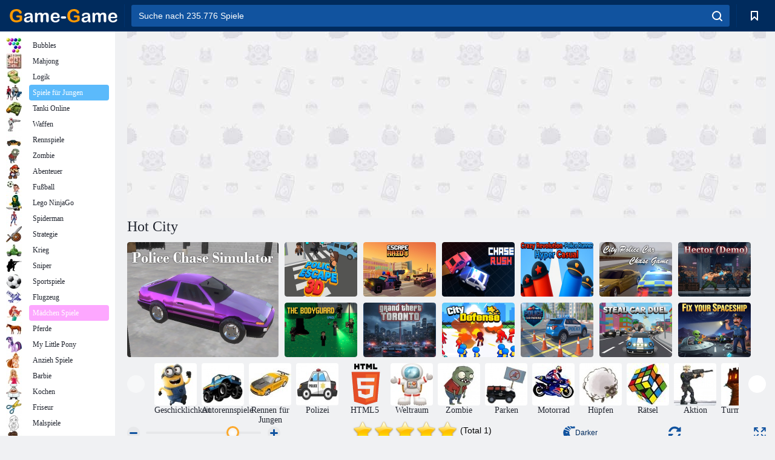

--- FILE ---
content_type: text/html; charset=utf-8
request_url: https://html5.gamedistribution.com/a3cce75545114641b538b9d31271332b/
body_size: 3004
content:
<!DOCTYPE html><html lang=en><head><title>GTC Heat City</title><meta name=viewport content="width=device-width,initial-scale=1,maximum-scale=1,user-scalable=no"><meta name=description content="You run across the city in a car chase with the police officers. Collect repair items from the street to fix your damaged car but avoid other cars and roadblocks at all cost or the police wil get you!"><meta name=keywords content="alien,animal,archery,army,balloon,bicycle,bird,block,boat,bomb,bounce,bubble,burger,candy,cannon,car,cartoon,castle,chicken,christmas,circus,collect,coloring,cowboy,detective,dinosaurs,dog,dragon,drift,endless,escape,fantasy,farm,fighting,fire,fish,flying,food,fruits,ghost,guns,halloween,helicopter,jungle,kart,knight,magic,minigame,monster,motorcycle,movie,ninja,obstacle,platformer,rescue,retro,robot,rpg,running,scary,skill,snake,snow,space,spaceship,sport,stunts,tetris,thief,timing,truck,war,wizard,zombie,dwarf,surf,balance,brick,bridge,rope,arcade,clicker,dungeon,evade,3d,first person,side scrolling,gangsters,Kids Friendly,No Blood,No Cruelty,jumping,role-playing,diving,search-and-destroy"><meta property=og:type content=website><meta property=og:title content="GTC Heat City"><meta property=og:description content="You run across the city in a car chase with the police officers. Collect repair items from the street to fix your damaged car but avoid other cars and roadblocks at all cost or the police wil get you!"><meta property=og:image content=https://img.gamedistribution.com/a3cce75545114641b538b9d31271332b.jpg><meta property=og:url content=https://html5.gamedistribution.com/a3cce75545114641b538b9d31271332b/ ><link rel=canonical href=https://html5.gamedistribution.com/a3cce75545114641b538b9d31271332b/ ><link rel=manifest href=manifest_1.5.18.json><link rel=preconnect href=https://html5.api.gamedistribution.com><link rel=preconnect href=https://game.api.gamedistribution.com><link rel=preconnect href=https://pm.gamedistribution.com><script type=text/javascript>if ('serviceWorker' in navigator) {
    navigator
      .serviceWorker
      .register(`/sw_1.5.18.js`)
      .then(function () {
        console.log('SW registered...');
      })
      .catch(err => {
        console.log('SW not registered...', err.message);
      });
  }</script><script type=application/ld+json>{
  "@context": "http://schema.org",
  "@type": "Game",
  "name": "GTC Heat City",
  "url": "https://html5.gamedistribution.com/a3cce75545114641b538b9d31271332b/",
  "image": "https://img.gamedistribution.com/a3cce75545114641b538b9d31271332b.jpg",    
  "description": "You run across the city in a car chase with the police officers. Collect repair items from the street to fix your damaged car but avoid other cars and roadblocks at all cost or the police wil get you!",
  "creator":{
    "name":"Azerion Games"
    
    },
  "publisher":{
    "name":"GameDistribution",
    "url":"https://gamedistribution.com/games/gtc-heat-city"
    },
  "genre":[
      "alien",
      "animal",
      "archery",
      "army",
      "balloon",
      "bicycle",
      "bird",
      "block",
      "boat",
      "bomb",
      "bounce",
      "bubble",
      "burger",
      "candy",
      "cannon",
      "car",
      "cartoon",
      "castle",
      "chicken",
      "christmas",
      "circus",
      "collect",
      "coloring",
      "cowboy",
      "detective",
      "dinosaurs",
      "dog",
      "dragon",
      "drift",
      "endless",
      "escape",
      "fantasy",
      "farm",
      "fighting",
      "fire",
      "fish",
      "flying",
      "food",
      "fruits",
      "ghost",
      "guns",
      "halloween",
      "helicopter",
      "jungle",
      "kart",
      "knight",
      "magic",
      "minigame",
      "monster",
      "motorcycle",
      "movie",
      "ninja",
      "obstacle",
      "platformer",
      "rescue",
      "retro",
      "robot",
      "rpg",
      "running",
      "scary",
      "skill",
      "snake",
      "snow",
      "space",
      "spaceship",
      "sport",
      "stunts",
      "tetris",
      "thief",
      "timing",
      "truck",
      "war",
      "wizard",
      "zombie",
      "dwarf",
      "surf",
      "balance",
      "brick",
      "bridge",
      "rope",
      "arcade",
      "clicker",
      "dungeon",
      "evade",
      "3d",
      "first person",
      "side scrolling",
      "gangsters",
      "Kids Friendly",
      "No Blood",
      "No Cruelty",
      "jumping",
      "role-playing",
      "diving",
      "search-and-destroy"
  ]
}</script><style>html{height:100%}body{margin:0;padding:0;background-color:#000;overflow:hidden;height:100%}#game{position:absolute;top:0;left:0;width:0;height:0;overflow:hidden;max-width:100%;max-height:100%;min-width:100%;min-height:100%;box-sizing:border-box}</style></head><body><iframe id=game frameborder=0 allow=autoplay allowfullscreen seamless scrolling=no></iframe><script type=text/javascript>(function () {
    function GameLoader() {
      this.init = function () {
        this._gameId = "a3cce75545114641b538b9d31271332b";
        this._container = document.getElementById("game");
        this._loader = this._getLoaderData();
        this._hasImpression = false;
        this._hasSuccess = false;
        this._insertGameSDK();
        this._softgamesDomains = this._getDomainData();
      };

      this._getLoaderData = function () {
        return {"enabled":true,"use_external_url":true,"splash":{"skip":true},"_":686};
      }

      this._getDomainData = function(){
        return [{"name":"minigame.aeriagames.jp","id":4217},{"name":"localhost:8080","id":4217},{"name":"minigame-stg.aeriagames.jp","id":4217}];
      }

      this._insertGameSDK = function () {
        if (!this._gameId) return;

        window["GD_OPTIONS"] = {
          gameId: this._gameId,
          loader: this._loader,
          onLoaderEvent: this._onLoaderEvent.bind(this),
          onEvent: this._onEvent.bind(this)
        };

        (function (d, s, id) {
          var js,fjs = d.getElementsByTagName(s)[0];
          if (d.getElementById(id)) return;
          js = d.createElement(s);
          js.id = id;
          js.src = "https://html5.api.gamedistribution.com/main.min.js";
          fjs.parentNode.insertBefore(js, fjs);
        })(document, "script", "gamedistribution-jssdk");
      };

      this._loadGame = function (options) {

        if (this._container_initialized) {
          return;
        }

        var formatTokenURLSearch = this._bridge.exports.formatTokenURLSearch;
        var extendUrlQuery = this._bridge.exports.extendUrlQuery;
        var base64Encode = this._bridge.exports.base64Encode;
        const ln_param = new URLSearchParams(window.location.search).get('lang');

        var data = {
          parentURL: this._bridge.parentURL,
          parentDomain: this._bridge.parentDomain,
          topDomain: this._bridge.topDomain,
          hasImpression: options.hasImpression,
          loaderEnabled: true,
          host: window.location.hostname,
          version: "1.5.18"
        };

        var searchPart = formatTokenURLSearch(data);
        var gameSrc;
        if(extendUrlQuery)
          gameSrc = extendUrlQuery(`https://sg.gamedistribution.com/games/gtc-heat-city/gamesites/99999/locale/${ ln_param ? ln_param + '/' : ''}`,{gd_sdk_referrer_url:this._bridge.parentURL,gd_zone_config:base64Encode(data)});
        else 
          gameSrc = `https://sg.gamedistribution.com/games/gtc-heat-city/gamesites/99999/locale/${ ln_param ? ln_param + '/' : ''}?gd_sdk_referrer_url=` + encodeURIComponent(this._bridge.parentURL) + "&" + searchPart.substr(1);


        // This is for softgames domains where some special modules ar require 
        // ex: http://minigame.aeriagames.jp/games/top/ae-soft-319 (this game wants to show a special pop-up)
        var dmn = this._softgamesDomains.find(x => x.name === this._bridge.topDomain);

        if(dmn)
          gameSrc = gameSrc.replace('99999' ,dmn.id);
        
        this._container.src = gameSrc;

        this._container.onload = this._onFrameLoaded.bind(this);

        this._container_initialized = true;
      };

      this._onLoaderEvent = function (event) {
        switch (event.name) {
          case "LOADER_DATA":
            this._bridge = event.message.bridge;
            this._game = event.message.game;
            break;
        }
      };

      this._onEvent = function (event) {
        switch (event.name) {
          case "SDK_GAME_START":
            this._bridge && this._loadGame({hasImpression: this._hasImpression});
            break;
          case "AD_ERROR":
          case "AD_SDK_CANCELED":
            this._hasImpression = false || this._hasSuccess;
            break;
          case "ALL_ADS_COMPLETED":
          case "COMPLETE":
          case "USER_CLOSE":
          case "SKIPPED":
            this._hasImpression = true;
            this._hasSuccess = true;
            break;
        }
      };

      this._onFrameLoaded=function(event){
        var container=this._container;
        setTimeout(function(){
          try{
            container.contentWindow.focus();
          }catch(err){
          }
        },100);
      }
    }
    new GameLoader().init();
  })();</script></body></html>

--- FILE ---
content_type: text/html
request_url: https://sg.gamedistribution.com/games/gtc-heat-city/gamesites/99999/locale/?gd_sdk_referrer_url=https%3A%2F%2Fgame-game.com.de%2F159640%2F&gd_zone_config=eyJwYXJlbnRVUkwiOiJodHRwczovL2dhbWUtZ2FtZS5jb20uZGUvMTU5NjQwLyIsInBhcmVudERvbWFpbiI6ImdhbWUtZ2FtZS5jb20uZGUiLCJ0b3BEb21haW4iOiJnYW1lLWdhbWUuY29tLmRlIiwiaGFzSW1wcmVzc2lvbiI6ZmFsc2UsImxvYWRlckVuYWJsZWQiOnRydWUsImhvc3QiOiJodG1sNS5nYW1lZGlzdHJpYnV0aW9uLmNvbSIsInZlcnNpb24iOiIxLjUuMTgifQ%3D%3D
body_size: 2130
content:
<!DOCTYPE html><html><head><base href="//sg.gamedistribution.com/gtc-heat-city/">
<meta http-equiv="Content-Type" content="text/html; charset=utf-8">
    <title>GTC Heat City</title>
    <meta charset="utf-8">
	<meta property="og:image" content="img/preview.png">
	<meta property="og:title" content="GTC - Heat city">
	<meta property="og:url" content="http://games.softgames.de/gtc-heat-city">
	<meta property="og:site_name" content="softgames.de">
	<meta name="viewport" content="initial-scale=1, user-scalable=no">
<meta name="game-slug" content="gtc-heat-city">
<meta name="splashscreen-game-url" content="http://d1bjj4kazoovdg.cloudfront.net/assets/games/gtc-heat-city/teaser.jpg">
<meta name="splashscreen-big-game-url" content="http://d1bjj4kazoovdg.cloudfront.net/assets/games/gtc-heat-city/teaser@2x.jpg">
<meta name="description" content="You run across the city in a car chase with the police officers. Collect repair items from the street to fix your damaged car but avoid other cars and roadblocks at all cost or the police wil get you!">
<meta name="keywords" content="3D,Action,Adventure,Aircraft,Alien,Animal,Ant,Army,Balance,Birds,Blocks,Boat,Bomb,Bounce,Bow,Bridge,Burger,Cannon,Cars,Cartoon,Castle,Chicken,Christmas,Cowboy,Defense,Detective,Dinosaur,Dog,Dragons,Dwarf,Endless,Escape,Fantasy,Fighting,Fire,First Person,Flying,Gangster,Ghost,Guns,Halloween,Helicopter,Hover,Jumping,Jungle,Kart,Knight,Kung Fu,Magic,Medieval,Monsters,Movie,Ninja,Perception,Platforms,RPG,Reaction,Rescue,Retro,Robot,Role Playing,Rope,Running,Scary,Search and Destroy,Shooting,Side Scrolling,Skill,Snow,Space,Spaceship,Stealth,Stunts,Thief,Thumb,Tower defense,Traps,War,Wizards,Xmas,Zombies,Arcade,Balloons,Bicycle,Bricks,Bubble,Bubble Shooter,Candy,Circus,Clicker,Collecting,Coloring,Diving,Dungeon,Evade,Farm,Fish,Food,Fruit,Mini games,Obstacle,Pipe,Racing,Snake,Strategy,Surfing,Tetris,Timing,Toss,Bumper Cars,Drift,Driving,Formule,Motorcycle,Simulation,Sports,Truck">
<meta name="game-id" content="201">
<meta name="supports-ad-play-button" content="false">
	<link rel="icon" type="image/JPG" href="favicon.jpg">
	
	<link rel="stylesheet" type="text/css" href="lib/style.css">
	 

    
    

<meta http-equiv="content-type" content="text/html; charset=UTF-8"><meta charset="UTF-8"><meta name="locale" content=""><meta name="publisher-id" content="99999"><meta name="publisher-name" content="softgames.gamedistribution.com"><meta name="publisher-splash" content=""><meta name="publisher-url" content="undefined"><meta name="publisher-specific-queries" content="%22%22"><meta name="publisher-ga-codes" content=""><meta name="build-hash" content="#live:e4e308b7c4c814ae00d2_1683633092742🎆📗🙂"><meta name="country-code" content="US"><meta name="game-data" content="%7B%22gameId%22:201,%22gameSlug%22:%22gtc-heat-city%22,%22gameName%22:%22GTC%20Heat%20City%22,%22gameDescription%22:%22You%20run%20across%20the%20city%20in%20a%20car%20chase%20with%20the%20police%20officers.%20Collect%20repair%20items%20from%20the%20street%20to%20fix%20your%20damaged%20car%20but%20avoid%20other%20cars%20and%20roadblocks%20at%20all%20cost%20or%20the%20police%20wil%20get%20you!%22,%22gameKeywords%22:%5B%223D%22,%22Action%22,%22Adventure%22,%22Aircraft%22,%22Alien%22,%22Animal%22,%22Ant%22,%22Army%22,%22Balance%22,%22Birds%22,%22Blocks%22,%22Boat%22,%22Bomb%22,%22Bounce%22,%22Bow%22,%22Bridge%22,%22Burger%22,%22Cannon%22,%22Cars%22,%22Cartoon%22,%22Castle%22,%22Chicken%22,%22Christmas%22,%22Cowboy%22,%22Defense%22,%22Detective%22,%22Dinosaur%22,%22Dog%22,%22Dragons%22,%22Dwarf%22,%22Endless%22,%22Escape%22,%22Fantasy%22,%22Fighting%22,%22Fire%22,%22First%20Person%22,%22Flying%22,%22Gangster%22,%22Ghost%22,%22Guns%22,%22Halloween%22,%22Helicopter%22,%22Hover%22,%22Jumping%22,%22Jungle%22,%22Kart%22,%22Knight%22,%22Kung%20Fu%22,%22Magic%22,%22Medieval%22,%22Monsters%22,%22Movie%22,%22Ninja%22,%22Perception%22,%22Platforms%22,%22RPG%22,%22Reaction%22,%22Rescue%22,%22Retro%22,%22Robot%22,%22Role%20Playing%22,%22Rope%22,%22Running%22,%22Scary%22,%22Search%20and%20Destroy%22,%22Shooting%22,%22Side%20Scrolling%22,%22Skill%22,%22Snow%22,%22Space%22,%22Spaceship%22,%22Stealth%22,%22Stunts%22,%22Thief%22,%22Thumb%22,%22Tower%20defense%22,%22Traps%22,%22War%22,%22Wizards%22,%22Xmas%22,%22Zombies%22,%22Arcade%22,%22Balloons%22,%22Bicycle%22,%22Bricks%22,%22Bubble%22,%22Bubble%20Shooter%22,%22Candy%22,%22Circus%22,%22Clicker%22,%22Collecting%22,%22Coloring%22,%22Diving%22,%22Dungeon%22,%22Evade%22,%22Farm%22,%22Fish%22,%22Food%22,%22Fruit%22,%22Mini%20games%22,%22Obstacle%22,%22Pipe%22,%22Racing%22,%22Snake%22,%22Strategy%22,%22Surfing%22,%22Tetris%22,%22Timing%22,%22Toss%22,%22Bumper%20Cars%22,%22Drift%22,%22Driving%22,%22Formule%22,%22Motorcycle%22,%22Simulation%22,%22Sports%22,%22Truck%22%5D,%22gameLanguages%22:%5B%22english%22,%22deutsch%22%5D,%22gameIsCrossword%22:false,%22hasSdVersion%22:true,%22crosswordUseGISNameOnWelcomeScreen%22:false,%22crosswordDisablePrint%22:false,%22crosswordDisableAutocheck%22:true,%22crosswordDisableCalendar%22:false,%22crosswordDisableHelp%22:false,%22crosswordDisableTimer%22:false%7D"><meta name="using-fast-preroll-flow" content="true"><script type="text/javascript"> window.onerror = function(e){ console.log("caught error: "+e); return true;} </script></head>
<body>
<div id="fb-root"></div>
<div id="full">	<img src="img/fullscreen.png" alt="fullscreen"> </div>


<script type="text/javascript">
	     window.gameLangs = ['en','de', 'es'];
	     window.gameJS = ['softgames_game.js'];
	     window.gameOnLoadScript = "sgOnLoad();";
	</script><script type="text/javascript" id="sg-sdk" src="https://sg.gamedistribution.com/sdk/legacy/sg-sdk.5.6.6.min.js"></script><script type="text/javascript" src="https://platform-modules-sgweb.gamedistribution.com/p2-module-manager-client.js"></script><script type="text/javascript" src="https://platform-modules-sgweb.gamedistribution.com/preroll-client.js"></script></body></html>

--- FILE ---
content_type: text/html; charset=utf-8
request_url: https://www.google.com/recaptcha/api2/aframe
body_size: 172
content:
<!DOCTYPE HTML><html><head><meta http-equiv="content-type" content="text/html; charset=UTF-8"></head><body><script nonce="Ic5O4JrLM_McvrvjbnbtIw">/** Anti-fraud and anti-abuse applications only. See google.com/recaptcha */ try{var clients={'sodar':'https://pagead2.googlesyndication.com/pagead/sodar?'};window.addEventListener("message",function(a){try{if(a.source===window.parent){var b=JSON.parse(a.data);var c=clients[b['id']];if(c){var d=document.createElement('img');d.src=c+b['params']+'&rc='+(localStorage.getItem("rc::a")?sessionStorage.getItem("rc::b"):"");window.document.body.appendChild(d);sessionStorage.setItem("rc::e",parseInt(sessionStorage.getItem("rc::e")||0)+1);localStorage.setItem("rc::h",'1769019368889');}}}catch(b){}});window.parent.postMessage("_grecaptcha_ready", "*");}catch(b){}</script></body></html>

--- FILE ---
content_type: text/html; charset=utf-8
request_url: https://www.google.com/recaptcha/api2/aframe
body_size: -266
content:
<!DOCTYPE HTML><html><head><meta http-equiv="content-type" content="text/html; charset=UTF-8"></head><body><script nonce="w7DnFKxxq3cQTsl3cLT41Q">/** Anti-fraud and anti-abuse applications only. See google.com/recaptcha */ try{var clients={'sodar':'https://pagead2.googlesyndication.com/pagead/sodar?'};window.addEventListener("message",function(a){try{if(a.source===window.parent){var b=JSON.parse(a.data);var c=clients[b['id']];if(c){var d=document.createElement('img');d.src=c+b['params']+'&rc='+(localStorage.getItem("rc::a")?sessionStorage.getItem("rc::b"):"");window.document.body.appendChild(d);sessionStorage.setItem("rc::e",parseInt(sessionStorage.getItem("rc::e")||0)+1);localStorage.setItem("rc::h",'1769019370243');}}}catch(b){}});window.parent.postMessage("_grecaptcha_ready", "*");}catch(b){}</script></body></html>

--- FILE ---
content_type: text/css
request_url: https://sg.gamedistribution.com/gtc-heat-city/lib/style.css
body_size: 53
content:
body {
	overflow:hidden;
	padding:0px;
	margin:0px;
	text-align:center;
	overflow: hidden;
	background-color:#000000;
}

#full {
	position:fixed;
	top:0px;
	left:0px
}

--- FILE ---
content_type: application/javascript
request_url: https://game-game.com.de/ui/js/game-game.js?v19
body_size: 3941
content:
vPanel = {
    gameItem: '<a href="{url}" class="game"><img class="game-img lazyload" src="/images/gray.gif" data-src="{avatar}"><h2 class="game-title">{name}</h2></a>',
    gameItemFavorites: '<div class="game"><span onclick="vPanel.delete_favorite(\'{md5}\')" class="remove" title="Убрать из Моих Игр">✕</span><a href="{url}"><img style="max-height: 40px" class="game-img lazyload" src="{avatar}"><h2 class="game-title">{name}</h2></a></div>'
}, vPanel.add_button = document.querySelector(".add_to_fav"), vPanel.remove_button = document.querySelector(".remove_to_fav"), document.addEventListener("DOMContentLoaded", function (e) {
    var a = vPanel.get_cookie("games");
    if (vPanel.fillBookmarks(), a && ("array" == typeof a || "object" == typeof a) && document.iGAME) for (var t = 0; t < a.length; t++) if (document.iGAME.md5 == a[t].md5) {
        hide(vPanel.add_button), show(vPanel.remove_button);
        break
    }
    vPanel.updateBookmarkTitle()
}), vPanel.updateBookmarkTitle = function () {
    var e = vPanel.get_favorites().length;
    e = 0 == e ? "" : '<span class="count">' + e + "</span>", document.querySelector(".vplayer-btn-favorites .count_con").innerHTML = e
}, vPanel.fillBookmarks = function () {
    this.fillGames("favorites", ".vp-fav")
}, vPanel.fillGames = function (e, a) {
    var t = this.gameItem;
    "favorites" == e && (t = this.gameItemFavorites), games = this.get_list(e);
    var n = [];
    if (games.length > 0) for (var o = 0, r = games.length - 1; r >= 0; r--) n[o] = games[r], o++;
    games = n;
    var l = "";
    for (var r in 0 == games.length && (l += '<noindex><p class="noadded"></p></noindex>'), games) l += this.render(t, games[r]), games.length;
    document.querySelector(a).innerHTML = l
}, vPanel.render = function (e, a) {
    for (var t in a) e = e.replace("{" + t + "}", a[t]);
    return e
}, vPanel.get_cookie = function (e) {
    var a = this.get_flash_cookie(e);
    return a && "" != a ? a : null
}, vPanel.set_flash_cookie = function (e, a) {
    if ("string" != typeof a) try {
        a = JSON.stringify(a)
    } catch (e) {
        return !1
    }
    this.swfStoreInited && this.swfStore.set(e, a)
}, vPanel.set_cookie = function (e, a) {
    try {
        a = JSON.stringify(a)
    } catch (e) {
        return !1
    }
    return localStorage.setItem(e, a), !0
}, vPanel.get_flash_cookie = function (e) {
    var a = localStorage.getItem(e);
    try {
        return null == a ? null : a = JSON.parse(a)
    } catch (e) {
    }
    return a
}, vPanel.get_list = function (e) {
    if (void 0 === e) return [];
    switch (e) {
        case"favorites":
            var a = this.get_flash_cookie("games");
            break;
        case"played":
            a = this.get_flash_cookie("played_games")
    }
    if ((!a || "array" != typeof a && "object" != typeof a) && (a = new Array), a && ("array" == typeof a || "object" == typeof a)) {
        for (var t = new Array, n = 0; n < a.length; n++) {
            for (field in a[n]) {
                var o = a[n][field];
                o = this.xss_clean(o, field), a[n][field] = o
            }
            "" != a[n].md5 && "" != a[n].name && "" != a[n].url && t.push(a[n])
        }
        a = t
    }
    return a
}, vPanel.get_favorites = function () {
    var e = vPanel.get_cookie("games");
    if (!e || "array" != typeof e && "object" != typeof e) e = new Array; else for (var a = 0; a < e.length; a++) for (field in e[a]) {
        var t = e[a][field];
        t = vPanel.xss_clean(t, field), e[a][field] = t
    }
    return e
}, vPanel.add_current = function (e) {
    switch (e = void 0 === e ? "favorites" : "played") {
        case"favorites":
            if (!document.iGAME) return vPanel.add_browser_favorite();
            var a = document.location.href;
            void 0 !== document.iGAME.url && "" != document.iGAME.url && (a = document.iGAME.url), this.add_to_favorites(document.iGAME.md5, document.iGAME.name, document.iGAME.image, a);
            break;
        case"played":
            if (!document.iGAME) return;
            this.addPlayedGame()
    }
}, vPanel.addPlayedGame = function () {
    if (vPanel.swfStoreInited && document.iGAME) {
        var e = vPanel.get_flash_cookie("played_games");
        (!e || "array" != typeof e && "object" != typeof e) && (e = new Array);
        for (var a = !1, t = null, n = 0; n < e.length; n++) if (e[n].md5 == document.iGAME.md5) {
            a = !0, t = n;
            break
        }
        if (a) return void 0 === e[n].played_time && (e[n].played_time = 0), void 0 === e[n].played_times && (e[n].played_times = 0), e[n].played_time = e[n].played_time + vPanel.currentGameSeconds, e[n].played_times++, vPanel.currentGameSeconds = 0, array_move(e, t, e.length - 1), void vPanel.set_flash_cookie("played_games", e);
        vPanel.currentGameSeconds < vPanel.playTime || (e[e.length] = {
            md5: document.iGAME.md5,
            url: document.location.href,
            name: document.iGAME.name,
            category: document.iGAME.category,
            avatar: document.iGAME.image,
            played_time: vPanel.currentGameSeconds,
            last_sync: 0,
            last_sync_value: 0
        }, vPanel.currentGameSeconds = 0, vPanel.set_flash_cookie("played_games", e))
    }
}, vPanel.add_browser_favorite = function () {
    var e = document.title, t = document.location.href;
    try {
        window.external.AddFavorite(t, e)
    } catch (n) {
        try {
            window.sidebar.addPanel(e, t, "")
        } catch (n) {
            if ("object" == typeof opera) return a.rel = "sidebar", a.title = e, a.url = t, !0;
        }
    }
    return !1
}, vPanel.add_to_favorites = function (e, a, t, n) {
    if (e && a && t && n) {
        (!(l = vPanel.get_cookie("games")) || "array" != typeof l && "object" != typeof l) && (l = new Array);
        for (var o = !1, r = 0; r < l.length; r++) if (l[r].md5 == e) {
            o = !0;
            break
        }
        if (!o) {
            l[l.length] = {
                md5: e,
                url: n,
                name: a,
                avatar: t
            }, vPanel.set_cookie("games", l), hide(vPanel.add_button), show(vPanel.remove_button), vPanel.updateBookmarkTitle(), vPanel.fillBookmarks();
            var l = vPanel.get_cookie("games")
        }
    }
}, vPanel.delete_favorite = function (e) {
    if (document.iGAME || e) {
        e = e || document.iGAME.md5;
        var a = vPanel.get_cookie("games");
        if (a && ("array" == typeof a || "object" == typeof a)) {
            for (var t = new Array, n = 0; n < a.length; n++) e != a[n].md5 ? t[t.length] = a[n] : (vPanel.remove_button && hide(vPanel.remove_button), vPanel.add_button && show(vPanel.add_button));
            vPanel.set_cookie("games", t)
        }
        vPanel.updateBookmarkTitle(), vPanel.fillGames("favorites", ".vp-fav"), showVisible()
    }
}, vPanel.xss_clean = function (e, a) {
    return "avatar" == a || "url" == a ? (this.parse_url(e, "PHP_URL_HOST"), e) : ("string" != typeof e || e.replace, e)
}, vPanel.parse_url = function (e, a) {
    for (var t = ["source", "scheme", "authority", "userInfo", "user", "pass", "host", "port", "relative", "path", "directory", "file", "query", "fragment"], n = this.php_js && this.php_js.ini || {}, o = n["phpjs.parse_url.mode"] && n["phpjs.parse_url.mode"].local_value || "php", r = {
        php: /^(?:([^:\/?#]+):)?(?:\/\/()(?:(?:()(?:([^:@]*):?([^:@]*))?@)?([^:\/?#]*)(?::(\d*))?))?()(?:(()(?:(?:[^?#\/]*\/)*)()(?:[^?#]*))(?:\?([^#]*))?(?:#(.*))?)/,
        strict: /^(?:([^:\/?#]+):)?(?:\/\/((?:(([^:@]*):?([^:@]*))?@)?([^:\/?#]*)(?::(\d*))?))?((((?:[^?#\/]*\/)*)([^?#]*))(?:\?([^#]*))?(?:#(.*))?)/,
        loose: /^(?:(?![^:@]+:[^:@\/]*@)([^:\/?#.]+):)?(?:\/\/\/?)?((?:(([^:@]*):?([^:@]*))?@)?([^:\/?#]*)(?::(\d*))?)(((\/(?:[^?#](?![^?#\/]*\.[^?#\/.]+(?:[?#]|$)))*\/?)?([^?#\/]*))(?:\?([^#]*))?(?:#(.*))?)/
    }, l = r[o].exec(e), i = {}, s = 14; s--;) l[s] && (i[t[s]] = l[s]);
    if (a) return i[a.replace("PHP_URL_", "").toLowerCase()];
    if ("php" !== o) {
        var c = n["phpjs.parse_url.queryKey"] && n["phpjs.parse_url.queryKey"].local_value || "queryKey";
        r = /(?:^|&)([^&=]*)=?([^&]*)/g, i[c] = {}, (i[t[12]] || "").replace(r, function (e, a, t) {
            a && (i[c][a] = t)
        })
    }
    return delete i.source, i
}, vPanel.add_button && vPanel.add_button.click(function (e) {
    vPanel.add_current()
}), vPanel.remove_button && vPanel.remove_button.click(function (e) {
    vPanel.delete_favorite()
}), show = function (e) {
    e.style.display = "block"
}, hide = function (e) {
    e.style.display = "none"
}, fadeOut = function (e) {
    e.style.opacity = 1, function a() {
        (e.style.opacity -= .1) < 0 ? e.style.display = "none" : requestAnimationFrame(a)
    }()
}, fadeIn = function (e, a, t) {
    e.style.opacity = 0, e.style.display = a || "block", function a() {
        var n = parseFloat(e.style.opacity);
        (n += .1) > 1 ? t && t() : (e.style.opacity = n, requestAnimationFrame(a))
    }()
}, openMyGames = function () {
    show(document.querySelector(".vp-dropdown")), fadeIn(document.querySelector("#smokescreen"), "block")
}, closeMyGames = function () {
    hide(document.querySelector(".vp-dropdown")), fadeOut(document.querySelector("#smokescreen"))
}, refreshGame = function () {
    var e = document.querySelector("#game iframe");
    e.src = e.src
};
$(document).ready((function () {
    $("#smsearch").keyup((function () {
        var i = $("#smsearch").val();
        i.length > 3 ? $.ajax({
            type: "GET",
            url: "/ajax/searchgames/",
            data: {q: i, smart: "on"},
            success: function (i) {
                $(".list-live").show(), 0 == (i = JSON.parse(i)).length ? $(".list-live").hide() : (html = "", i.forEach((function (i) {
                    html += `<div class="list-live__item"><div class="list-live__item-img"><img src="/gamesimg/${i.id}.jpg" alt="${i.name}"></div><p>${i.name}</p><a href="/${i.id}"></a>\n</div>\n<hr>`
                })), $(".list-live").html(html))
            }
        }) : $(".list-live").hide()
    }))
}));
$(document).on("click touchstart", (function (t) {
    var i = $(t.target).closest(".list-live");
    0 == $(".list-live").is(i) && $(".list-live").hide()
}));
const domain = window.location.protocol + "//" + window.location.host;
var myDynamicManifest = {
    name: "Game-Game",
    short_name: "Game-Game",
    description: "Games online for free. The site can play free online flash games. A large collection of mini flash games for children. There are the best games for boys and girls.",
    start_url: location.protocol + '//' + location.host + location.pathname + "?source=pwa",
    scope: domain,
    background_color: "#002b5d",
    display: "minimal-ui",
    theme_color: "#002b5d",
    shortcuts: [{
        name: "New Games Online",
        short_name: "New",
        description: "Play the newest games online for free!",
        url: domain + "/new/",
        icons: [{src: domain + "/ui/pwa_img/gg2/192x192.png", sizes: "192x192"}]
    }],
    icons: [{
        src: domain + "/ui/pwa_img/gg2/192x192.png",
        sizes: "192x192",
        type: "image/png"
    }, {
        src: domain + "/ui/pwa_img/gg2/256x256.png",
        sizes: "256x256",
        type: "image/png"
    }, {
        src: domain + "/ui/pwa_img/gg2/384x384.png",
        sizes: "384x384",
        type: "image/png"
    }, {src: domain + "/ui/pwa_img/gg2/512x512.png", sizes: "512x512", type: "image/png"}]
};
const stringManifest = JSON.stringify(myDynamicManifest), blob = new Blob([stringManifest], {type: "application/json"});
let reader = new FileReader;
reader.readAsDataURL(blob), reader.onload = function () {
    document.getElementById("pwa_manifest").setAttribute("href", reader.result)
};
// $(document).ready(function () {
//     1 != localStorage.getItem("message-alert") && $(".cookies").css("display", "flex").hide().fadeIn(200), $(".message-btn-yes").click(function () {
//         localStorage.setItem("message-alert", 1), $(".cookies").fadeOut(200)
//     })
// });